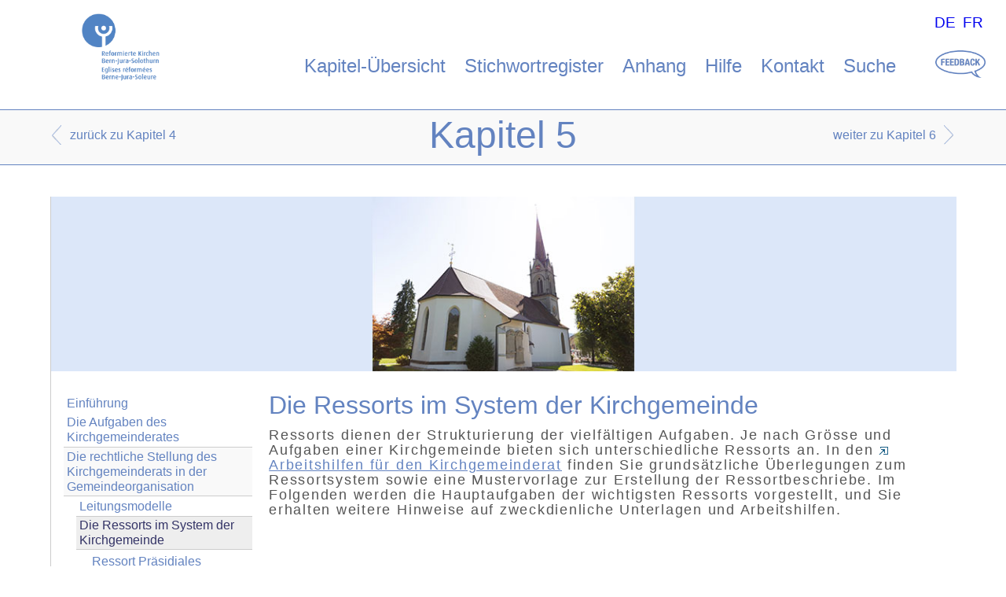

--- FILE ---
content_type: text/html; charset=utf-8
request_url: https://kgr.refbejuso.ch/index.php?id=223&L=580
body_size: 3536
content:
<!DOCTYPE html>
<html lang="de">
<head>

<meta charset="utf-8">
<!-- 
	This website is powered by TYPO3 - inspiring people to share!
	TYPO3 is a free open source Content Management Framework initially created by Kasper Skaarhoj and licensed under GNU/GPL.
	TYPO3 is copyright 1998-2019 of Kasper Skaarhoj. Extensions are copyright of their respective owners.
	Information and contribution at https://typo3.org/
-->




<meta name="generator" content="TYPO3 CMS">


<link rel="stylesheet" type="text/css" href="fileadmin/templates/ressources/reset.css?1554883998" media="all">
<link rel="stylesheet" type="text/css" href="fileadmin/templates/ressources/refbejuso.css?1578301243" media="all">
<link rel="stylesheet" type="text/css" href="fileadmin/templates/ressources/print.css?1560944115" media="print">
<link rel="stylesheet" type="text/css" href="https://fast.fonts.com/cssapi/5ffcf800-dad8-449b-a8fc-f53dd8da6818.css" media="all">
<link rel="stylesheet" type="text/css" href="typo3temp/assets/css/e136a2b85c.css?1568015896" media="all">
<link rel="stylesheet" type="text/css" href="typo3conf/ext/df_tabs/Resources/Public/StyleSheets/df_tabs.css?1559553036" media="all">
<link rel="stylesheet" type="text/css" href="typo3conf/ext/indexed_search_autocomplete/Resources/Public/Css/Indexed_search_autocomplete.css?1566822731" media="all">



<script src="//code.jquery.com/jquery-3.4.1.min.js" type="text/javascript" integrity="sha384-vk5WoKIaW/vJyUAd9n/wmopsmNhiy+L2Z+SBxGYnUkunIxVxAv/UtMOhba/xskxh" crossorigin="anonymous"></script>
<script>window.jQuery || document.write('<script src="typo3conf/ext/lib_jquery/Resources/Public/Vendor/jQuery/jquery-3.4.1.min.js" type="text/javascript"><\/script>')</script>


<script src="typo3conf/ext/df_tabs/Resources/Public/Scripts/jquery.tabs.js?1559553036" type="text/javascript"></script>
<script src="typo3conf/ext/mw_keywordlist/Resources/Public/JavaScript/tx_mwkeywordlist.js?1565956174" type="text/javascript"></script>
<script src="fileadmin/templates/ressources/bemerkungen.js?1569337345" type="text/javascript"></script>
<script src="typo3temp/assets/js/dd82474708.js?1558960792" type="text/javascript"></script>




	<meta name="author" content="Reformierte Kirchen Bern Jura Solothurn">
	<meta name="publisher" content="PLUS UND PLUS AG, CH-3004 Bern | http://www.plusundplus.ch/">
	<meta name="copyright" content="Copyright © 2019 Reformierte Kirchen Bern Jura Solothurn. Alle Rechte vorbehalten.">
	<meta name="viewport" content="width=device-width, minimum-scale=1.0" />

	<title>Die Ressorts im System der Kirchgemeinde - Refbejuso - Handbuch Kirchgemeinde</title>
	<meta name="title" content="Die Ressorts im System der Kirchgemeinde - Refbejuso - Handbuch Kirchgemeinde" />
	<meta name="keywords" content="Ressort" />
	<meta name="date" content="2019-08-27" />
	<link rel="canonical" href="https://kgr.refbejuso.ch/index.php" />
	

<script type="text/javascript">
/* <![CDATA[ */
var _gaq = [['_setAccount', 'UA-5467203-14'], ['_trackPageview']];
 (function(d, t) {
	var g = d.createElement(t); g.async = true;
	g.src = ('https:' == d.location.protocol ? 'https://ssl' : 'http://www') + '.google-analytics.com/ga.js';
	var s = d.getElementsByTagName(t)[0]; s.parentNode.insertBefore(g, s);
})(document, 'script');
/* ]]> */
	</script>
</head>
<body class="kapitel5">



<!-- Kopfbereich für Logo, Navigation & Suche-->
<div id="kopfbereich">
  <img src="fileadmin/templates/ressources/logo-refbejuso.png" alt="Reformierte Kirchen Bern Jura Solothurn" title="Reformierte Kirchen Bern Jura Solothurn" id="logo-refbejuso" />
  <ul id="kopfnavigation"><li><a href="index.php?id=209&amp;L=920">Kapitel-Übersicht</a></li><li><a href="index.php?id=227&amp;L=920">Stichwortregister</a></li><li><a href="index.php?id=246&amp;L=920">Anhang</a></li><li><a href="index.php?id=210&amp;L=920">Hilfe</a></li><li><a href="index.php?id=211&amp;L=920">Kontakt</a></li><li><a href="index.php?id=212&amp;L=920">Suche</a></li></ul>
  <div id="sprache"><ul id="sprachmenu"><li><a href="index.php?id=223&amp;L=0">DE</a></li><li><a href="index.php?id=223&amp;L=2">FR</a></li></ul></div>
</div>

<br style="clear:both;" />

<!-- Kopfbereich für Seitentitel & Naviation innerhalb der Handbuch-Kapitel -->
<div id="kopfbanner-kapitelinhalt">
  
  <div id="kapitelnav"><div id="kapitel-nav-zurueck"> <a href="index.php?id=203&L=920" title="Kapitel 4">zurück zu Kapitel 4</a></div><div id="kapitel-nav-weiter"><a href="index.php?id=205&L=920" title="Kapitel 6">weiter zu Kapitel 6</a></div></div>
  
  <div id="bannerposition-kapiteltitel">
  <h1>Kapitel 5</h1>  
  </div>
  
</div>

<!-- Seiteninhalt & Subnavigation -->
<div id="seiteninhalt-kapitelinhalt">
  <div id="kopfzeile">
    <div id="seitennav">
      <div id="seiten-nav-zurueck"></div>
      <div id="seiten-nav-weiter"></div>
    </div>
    <div id="bannerposition-seitentitel">
      <h1></h1> 
    </div>
    <span class="clear"></span> 
  </div>
  

  <ul id="subnav"><li><a href="index.php?id=256&amp;L=920">Einführung</a></li><li><a href="index.php?id=218&amp;L=920">Die Aufgaben des Kirchgemeinderates</a></li><li class="aktiv"><a href="index.php?id=219&amp;L=920">Die rechtliche Stellung des Kirchgemeinderats in der Gemeindeorganisation</a></li><ul id="subnav2"><li><a href="index.php?id=222&amp;L=920">Leitungsmodelle</a></li><li class="aktivhier">Die Ressorts im System der Kirchgemeinde</li><ul id="subnav3"><li><a href="index.php?id=237&amp;L=920">Ressort Präsidiales inklusive Öffentlichkeitsarbeit</a></li><li><a href="index.php?id=238&amp;L=920">Ressort Finanzen</a></li><li><a href="index.php?id=296&amp;L=920">Ressort Personelles</a></li><li><a href="index.php?id=288&amp;L=920">Ressort Bau/Liegenschaften</a></li><li><a href="index.php?id=289&amp;L=920">Auf Aufgabenfelder bezogene Ressorts</a></li></ul></ul><li><a href="index.php?id=220&amp;L=920">Kommissionen</a></li><li><a href="index.php?id=221&amp;L=920">Verwaltung</a></li></ul> 
  
  <div id="seiteninhalt"><!--TYPO3SEARCH_begin-->
	<!--  CONTENT ELEMENT, uid:630/text [begin] -->
		<div id="c630" class="csc-frame csc-frame-default">
		<!--  Header: [begin] -->
			<div class="csc-header csc-header-n1"><h1 class="csc-firstHeader">Die Ressorts im System der Kirchgemeinde </h1></div>
		<!--  Header: [end] -->
			
		<!--  Text: [begin] -->
			<p class="bodytext">Ressorts dienen der Strukturierung der vielfältigen Aufgaben. Je nach Grösse und Aufgaben einer Kirchgemeinde bieten sich unterschiedliche Ressorts an. In den <a href="http://www.refbejuso.ch/inhalte/kirchgemeindebehoerden/downloads.html" title="Öffnet einen externen Link in einem neuen Fenster" target="_blank" class="external-link-new-window"><img src="typo3conf/ext/rtehtmlarea/Resources/Public/Images/external_link_new_window.gif" alt="Öffnet einen externen Link in einem neuen Fenster" />Arbeitshilfen für den Kirchgemeinderat</a> finden Sie grundsätzliche Überlegungen zum Ressortsystem sowie eine Mustervorlage zur Erstellung der Ressortbeschriebe. Im Folgenden werden die Hauptaufgaben der wichtigsten Ressorts vorgestellt, und Sie erhalten weitere Hinweise auf zweckdienliche Unterlagen und Arbeitshilfen.</p>
		<!--  Text: [end] -->
			</div>
	<!--  CONTENT ELEMENT, uid:630/text [end] -->
		
	<!--  CONTENT ELEMENT, uid:1557/list [begin] -->
		<div id="c1557" class="csc-frame csc-frame-default">
		<!--  Plugin inserted: [begin] -->
			<div class="tx-pwcomment-pi1">
	
<div id="writeComment">
	<h3>
			Senden Sie uns Ihre Bemerkungen zu dieser Seite
		</h3>

	<form name="newComment" action="index.php?id=223&amp;L=580&amp;id=223&amp;tx_pwcomments_pi1%5Baction%5D=create&amp;tx_pwcomments_pi1%5Bcontroller%5D=Comment&amp;cHash=2fde47800c25225bc044e3c69e43767b#writeComment" method="post">
<div>
<input type="hidden" name="tx_pwcomments_pi1[__referrer][@extension]" value="PwComments" />
<input type="hidden" name="tx_pwcomments_pi1[__referrer][@vendor]" value="PwCommentsTeam" />
<input type="hidden" name="tx_pwcomments_pi1[__referrer][@controller]" value="Comment" />
<input type="hidden" name="tx_pwcomments_pi1[__referrer][@action]" value="new" />
<input type="hidden" name="tx_pwcomments_pi1[__referrer][arguments]" value="YTowOnt95822d1f20a682992419c192b6934df94e9506319" />
<input type="hidden" name="tx_pwcomments_pi1[__referrer][@request]" value="a:4:{s:10:&quot;@extension&quot;;s:10:&quot;PwComments&quot;;s:11:&quot;@controller&quot;;s:7:&quot;Comment&quot;;s:7:&quot;@action&quot;;s:3:&quot;new&quot;;s:7:&quot;@vendor&quot;;s:14:&quot;PwCommentsTeam&quot;;}ce7f8f33ea10d630b443f160bd05929f1069aa30" />
<input type="hidden" name="tx_pwcomments_pi1[__trustedProperties]" value="a:2:{s:10:&quot;newComment&quot;;a:3:{s:10:&quot;authorName&quot;;i:1;s:10:&quot;authorMail&quot;;i:1;s:7:&quot;message&quot;;i:1;}s:13:&quot;authorWebsite&quot;;i:1;}96438b8cfab7b832c21bedaab051e207f169f2fb" />
</div>

		<div class="typo3-messages">
			<a name="thanksForYourComment"></a>
			
			

	


		</div>

		
				<div><label>Name:</label><input type="text" name="tx_pwcomments_pi1[newComment][authorName]" /></div>
			

		
				<div><label>E-Mail-Adresse:</label><input type="text" name="tx_pwcomments_pi1[newComment][authorMail]" /></div>
			


		<div class="hide_initally"><label>Nicht ausfüllen!</label><input type="text" name="tx_pwcomments_pi1[authorWebsite]" /></div>

		<div><label>Bemerkung:</label><textarea rows="8" cols="40" name="tx_pwcomments_pi1[newComment][message]"></textarea></div>

		

		
			
		
		<input class="button" type="submit" value="Absenden" />
	</form>
</div>

</div>
		<!--  Plugin inserted: [end] -->
			</div>
	<!--  CONTENT ELEMENT, uid:1557/list [end] -->
		<!--TYPO3SEARCH_end--></div>
  <br style="clear:both;" />

</div>

<script src="typo3conf/ext/indexed_search_autocomplete/Resources/Public/JavaScript/Indexed_search_autocomplete.js?1566822731" type="text/javascript"></script>



</body>
</html>